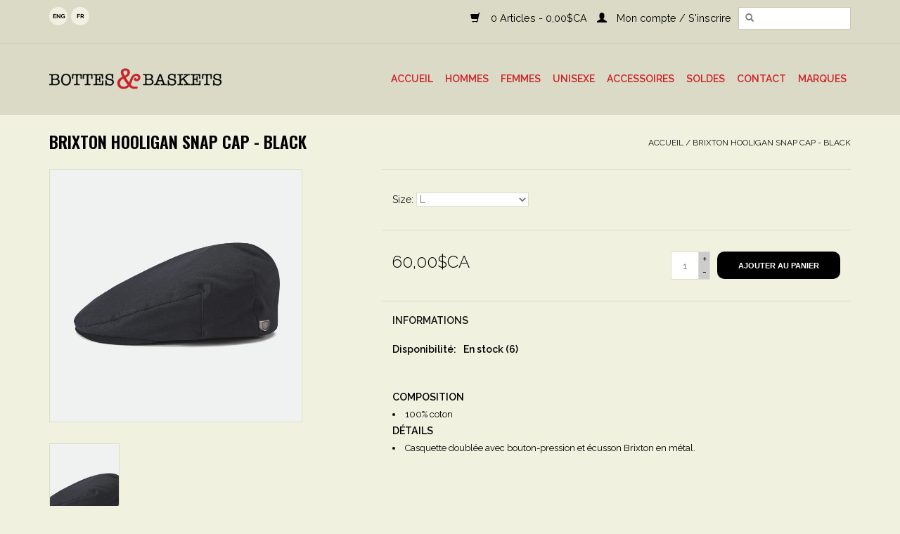

--- FILE ---
content_type: text/html;charset=utf-8
request_url: https://www.bottesetbaskets.com/fc/brixton-hooligan-snap-cap-black.html
body_size: 7562
content:
<!DOCTYPE html>
<html lang="fr">
  <head>
    <meta charset="utf-8"/>
<!-- [START] 'blocks/head.rain' -->
<!--

  (c) 2008-2026 Lightspeed Netherlands B.V.
  http://www.lightspeedhq.com
  Generated: 15-01-2026 @ 23:07:26

-->
<link rel="canonical" href="https://www.bottesetbaskets.com/fc/brixton-hooligan-snap-cap-black.html"/>
<link rel="alternate" href="https://www.bottesetbaskets.com/fc/index.rss" type="application/rss+xml" title="Nouveaux produits"/>
<meta name="robots" content="noodp,noydir"/>
<meta name="google-site-verification" content=""/>
<meta property="og:url" content="https://www.bottesetbaskets.com/fc/brixton-hooligan-snap-cap-black.html?source=facebook"/>
<meta property="og:site_name" content="Bottes et Baskets"/>
<meta property="og:title" content="Brixton Hooligan Snap Cap - Black"/>
<meta property="og:description" content="Casquette gavroche"/>
<meta property="og:image" content="https://cdn.shoplightspeed.com/shops/607944/files/38414149/brixton-brixton-hooligan-snap-cap-black.jpg"/>
<!--[if lt IE 9]>
<script src="https://cdn.shoplightspeed.com/assets/html5shiv.js?2025-02-20"></script>
<![endif]-->
<!-- [END] 'blocks/head.rain' -->
    <title>Brixton Hooligan Snap Cap - Black - Bottes et Baskets</title>
    <meta name="description" content="Casquette gavroche" />
    <meta name="keywords" content="brixton headwear, brxtn, brixton cap, driver cap, casquette, gavroche, hooligan, montréal, québec, canada" />
    <meta http-equiv="X-UA-Compatible" content="IE=edge,chrome=1">
    <meta name="viewport" content="width=device-width, initial-scale=1.0">
    <meta name="apple-mobile-web-app-capable" content="yes">
    <meta name="apple-mobile-web-app-status-bar-style" content="black">
    <meta property="fb:app_id" content="966242223397117"/>

    <link rel="shortcut icon" href="https://cdn.shoplightspeed.com/shops/607944/themes/4990/assets/favicon.ico?20220307164908" type="image/x-icon" />
    <link href='//fonts.googleapis.com/css?family=Raleway:400,300,600' rel='stylesheet'>
    <link href='//fonts.googleapis.com/css?family=Oswald:400,300,600' rel='stylesheet' >
    <link rel="shortcut icon" href="https://cdn.shoplightspeed.com/shops/607944/themes/4990/assets/favicon.ico?20220307164908" type="image/x-icon" /> 
    <link rel="stylesheet" href="https://cdn.shoplightspeed.com/shops/607944/themes/4990/assets/bootstrap.css?20230929205421" />
    <link rel="stylesheet" href="https://cdn.shoplightspeed.com/shops/607944/themes/4990/assets/style.css?20230929205421" />    
    <link rel="stylesheet" href="https://cdn.shoplightspeed.com/shops/607944/themes/4990/assets/settings.css?20230929205421" />  
    <link rel="stylesheet" href="https://cdn.shoplightspeed.com/assets/gui-2-0.css?2025-02-20" /> 
    <link rel="stylesheet" href="https://cdn.shoplightspeed.com/assets/gui-responsive-2-0.css?2025-02-20" />   
    <link rel="stylesheet" href="https://cdn.shoplightspeed.com/shops/607944/themes/4990/assets/custom.css?20230929205421" />
    <script src="https://cdn.shoplightspeed.com/assets/jquery-1-9-1.js?2025-02-20"></script>
    <script src="https://cdn.shoplightspeed.com/assets/jquery-ui-1-10-1.js?2025-02-20"></script>
   
    <script src="https://cdn.shoplightspeed.com/shops/607944/themes/4990/assets/global.js?20230929205421"></script>

    <script src="https://cdn.shoplightspeed.com/shops/607944/themes/4990/assets/jcarousel.js?20230929205421"></script>
    <script src="https://cdn.shoplightspeed.com/assets/gui.js?2025-02-20"></script>
    <script src="https://cdn.shoplightspeed.com/assets/gui-responsive-2-0.js?2025-02-20"></script>
    <script src='//platform-api.sharethis.com/js/sharethis.js#property=58ff075da9dabe0012b03331&product=inline-share-buttons' async='async'></script>
        
    <!-- Google tag (gtag.js) -->
    <script async src="https://www.googletagmanager.com/gtag/js?id=G-K4JB6VFXFD"></script>
    <script>
      window.dataLayer = window.dataLayer || [];
      function gtag(){dataLayer.push(arguments);}
      gtag('js', new Date());

      gtag('config', 'G-K4JB6VFXFD');
    </script>
    
    <!-- Google Tag Manager -->
    <script>(function(w,d,s,l,i){w[l]=w[l]||[];w[l].push({'gtm.start':
    new Date().getTime(),event:'gtm.js'});var f=d.getElementsByTagName(s)[0],
    j=d.createElement(s),dl=l!='dataLayer'?'&l='+l:'';j.async=true;j.src=
    'https://www.googletagmanager.com/gtm.js?id='+i+dl;f.parentNode.insertBefore(j,f);
    })(window,document,'script','dataLayer','GTM-WCZ9ZVR4');</script>
    <!-- End Google Tag Manager -->
    
    <!--[if lt IE 9]>
    <link rel="stylesheet" href="https://cdn.shoplightspeed.com/shops/607944/themes/4990/assets/style-ie.css?20230929205421" />
    <![endif]-->
  </head>
  <body>  
    <header>
      <div class="topnav">
        <div class="container">
                    <div class="left">
                        <div class="languages">
                  

  <a class="flag us" title="English (US)" lang="us" href="https://www.bottesetbaskets.com/us/go/product/4112378">us</a>
  <a class="flag fc" title="Français (CA)" lang="fc" href="https://www.bottesetbaskets.com/fc/go/product/4112378">fc</a>
            </div>
                                  </div>
                                <form action="https://www.bottesetbaskets.com/fc/search/" method="get" id="formSearch">
              <input type="text" name="q" autocomplete="off"  value=""/>
              <span onclick="$('#formSearch').submit();" title="Rechercher" class="glyphicon glyphicon-search"></span>
            </form> 
          <div class="right">
            <a href="https://www.bottesetbaskets.com/fc/cart/" title="Panier" class="cart"> 
              <span class="glyphicon glyphicon-shopping-cart"></span>
              0 Articles - 0,00$CA
            </a>
            <a href="https://www.bottesetbaskets.com/fc/account/" title="Mon compte" class="my-account">
              <span class="glyphicon glyphicon-user"></span>
                            Mon compte / S&#039;inscrire
                          </a>
          </div>
        </div>
      </div>
      <div class="navigation container">
        <div class="align">
          <ul class="burger">
            <img src="https://cdn.shoplightspeed.com/shops/607944/themes/4990/assets/hamburger.png?20230929205421" width="32" height="32" alt="Menu">
          </ul>
          <div class="vertical logo">
            <a href="https://www.bottesetbaskets.com/fc/" title="Bottes et Baskets">
              <img src="https://cdn.shoplightspeed.com/shops/607944/themes/4990/assets/logo.png?20220307164908" alt="Bottes et Baskets" />
            </a>
          </div>
          <nav class="nonbounce desktop vertical">
           
            <ul>
              <li class="item home ">
                <a class="itemLink" href="https://www.bottesetbaskets.com/fc/">Accueil</a>
              </li>
                            <li class="item sub">
                <a class="itemLink" href="https://www.bottesetbaskets.com/fc/hommes/" title="Hommes">Hommes</a>
                                <span class="glyphicon glyphicon-play"></span>
                <ul class="subnav">
                                    <li class="subitem">
                    <a class="subitemLink" href="https://www.bottesetbaskets.com/fc/hommes/bottes-hommes/" title="Bottes Hommes">Bottes Hommes</a>
                                      </li>
                                    <li class="subitem">
                    <a class="subitemLink" href="https://www.bottesetbaskets.com/fc/hommes/chaussures-hommes/" title="Chaussures Hommes">Chaussures Hommes</a>
                                      </li>
                                    <li class="subitem">
                    <a class="subitemLink" href="https://www.bottesetbaskets.com/fc/hommes/sandales-hommes/" title="Sandales Hommes">Sandales Hommes</a>
                                      </li>
                                    <li class="subitem">
                    <a class="subitemLink" href="https://www.bottesetbaskets.com/fc/hommes/bottes-dhiver-hommes/" title="Bottes d&#039;hiver Hommes">Bottes d&#039;hiver Hommes</a>
                                      </li>
                                    <li class="subitem">
                    <a class="subitemLink" href="https://www.bottesetbaskets.com/fc/hommes/pantoufles-pour-hommes/" title="Pantoufles pour hommes">Pantoufles pour hommes</a>
                                      </li>
                                  </ul>
                              </li>
                            <li class="item sub">
                <a class="itemLink" href="https://www.bottesetbaskets.com/fc/femmes/" title="Femmes">Femmes</a>
                                <span class="glyphicon glyphicon-play"></span>
                <ul class="subnav">
                                    <li class="subitem">
                    <a class="subitemLink" href="https://www.bottesetbaskets.com/fc/femmes/bottes-femmes/" title="Bottes Femmes">Bottes Femmes</a>
                                      </li>
                                    <li class="subitem">
                    <a class="subitemLink" href="https://www.bottesetbaskets.com/fc/femmes/chaussures-femmes/" title="Chaussures Femmes">Chaussures Femmes</a>
                                      </li>
                                    <li class="subitem">
                    <a class="subitemLink" href="https://www.bottesetbaskets.com/fc/femmes/sandales-femmes/" title="Sandales Femmes">Sandales Femmes</a>
                                      </li>
                                    <li class="subitem">
                    <a class="subitemLink" href="https://www.bottesetbaskets.com/fc/femmes/bottes-dhiver-femmes/" title="Bottes d&#039;hiver Femmes">Bottes d&#039;hiver Femmes</a>
                                      </li>
                                    <li class="subitem">
                    <a class="subitemLink" href="https://www.bottesetbaskets.com/fc/femmes/pantoufles-pour-femmes/" title="Pantoufles pour femmes">Pantoufles pour femmes</a>
                                      </li>
                                  </ul>
                              </li>
                            <li class="item sub">
                <a class="itemLink" href="https://www.bottesetbaskets.com/fc/unisexe/" title="Unisexe">Unisexe</a>
                                <span class="glyphicon glyphicon-play"></span>
                <ul class="subnav">
                                    <li class="subitem">
                    <a class="subitemLink" href="https://www.bottesetbaskets.com/fc/unisexe/bottes-unisexes/" title="Bottes Unisexes">Bottes Unisexes</a>
                                      </li>
                                    <li class="subitem">
                    <a class="subitemLink" href="https://www.bottesetbaskets.com/fc/unisexe/chaussures-unisexes/" title="Chaussures Unisexes">Chaussures Unisexes</a>
                                      </li>
                                    <li class="subitem">
                    <a class="subitemLink" href="https://www.bottesetbaskets.com/fc/unisexe/sandales-unisexes/" title="Sandales Unisexes">Sandales Unisexes</a>
                                      </li>
                                    <li class="subitem">
                    <a class="subitemLink" href="https://www.bottesetbaskets.com/fc/unisexe/bottes-dhiver-unisexes/" title="Bottes d&#039;hiver Unisexes">Bottes d&#039;hiver Unisexes</a>
                                      </li>
                                    <li class="subitem">
                    <a class="subitemLink" href="https://www.bottesetbaskets.com/fc/unisexe/pantoufles-unisexes/" title="Pantoufles Unisexes">Pantoufles Unisexes</a>
                                      </li>
                                  </ul>
                              </li>
                            <li class="item sub">
                <a class="itemLink" href="https://www.bottesetbaskets.com/fc/accessoires/" title="Accessoires">Accessoires</a>
                                <span class="glyphicon glyphicon-play"></span>
                <ul class="subnav">
                                    <li class="subitem">
                    <a class="subitemLink" href="https://www.bottesetbaskets.com/fc/accessoires/accessoires-dhiver/" title="Accessoires d&#039;hiver">Accessoires d&#039;hiver</a>
                                        <ul class="subnav">
                                            <li class="subitem">
                        <a class="subitemLink" href="https://www.bottesetbaskets.com/fc/accessoires/accessoires-dhiver/bandeaux/" title="Bandeaux">Bandeaux</a>
                      </li>
                                            <li class="subitem">
                        <a class="subitemLink" href="https://www.bottesetbaskets.com/fc/accessoires/accessoires-dhiver/mitaines/" title="Mitaines">Mitaines</a>
                      </li>
                                            <li class="subitem">
                        <a class="subitemLink" href="https://www.bottesetbaskets.com/fc/accessoires/accessoires-dhiver/foulards/" title="Foulards">Foulards</a>
                      </li>
                                            <li class="subitem">
                        <a class="subitemLink" href="https://www.bottesetbaskets.com/fc/accessoires/accessoires-dhiver/crampons/" title="Crampons">Crampons</a>
                      </li>
                                          </ul>
                                      </li>
                                    <li class="subitem">
                    <a class="subitemLink" href="https://www.bottesetbaskets.com/fc/accessoires/casquettes/" title="Casquettes">Casquettes</a>
                                        <ul class="subnav">
                                            <li class="subitem">
                        <a class="subitemLink" href="https://www.bottesetbaskets.com/fc/accessoires/casquettes/casquettes-classiques/" title="Casquettes Classiques">Casquettes Classiques</a>
                      </li>
                                            <li class="subitem">
                        <a class="subitemLink" href="https://www.bottesetbaskets.com/fc/accessoires/casquettes/gavroches/" title="Gavroches">Gavroches</a>
                      </li>
                                            <li class="subitem">
                        <a class="subitemLink" href="https://www.bottesetbaskets.com/fc/accessoires/casquettes/militaires/" title="Militaires">Militaires</a>
                      </li>
                                            <li class="subitem">
                        <a class="subitemLink" href="https://www.bottesetbaskets.com/fc/accessoires/casquettes/marin/" title="Marin">Marin</a>
                      </li>
                                          </ul>
                                      </li>
                                    <li class="subitem">
                    <a class="subitemLink" href="https://www.bottesetbaskets.com/fc/accessoires/ceintures/" title="Ceintures">Ceintures</a>
                                      </li>
                                    <li class="subitem">
                    <a class="subitemLink" href="https://www.bottesetbaskets.com/fc/accessoires/chapeaux/" title="Chapeaux">Chapeaux</a>
                                        <ul class="subnav">
                                            <li class="subitem">
                        <a class="subitemLink" href="https://www.bottesetbaskets.com/fc/accessoires/chapeaux/feutre/" title="Feutre">Feutre</a>
                      </li>
                                            <li class="subitem">
                        <a class="subitemLink" href="https://www.bottesetbaskets.com/fc/accessoires/chapeaux/paille/" title="Paille">Paille</a>
                      </li>
                                            <li class="subitem">
                        <a class="subitemLink" href="https://www.bottesetbaskets.com/fc/accessoires/chapeaux/textile/" title="Textile">Textile</a>
                      </li>
                                          </ul>
                                      </li>
                                    <li class="subitem">
                    <a class="subitemLink" href="https://www.bottesetbaskets.com/fc/accessoires/chaussettes/" title="Chaussettes">Chaussettes</a>
                                        <ul class="subnav">
                                            <li class="subitem">
                        <a class="subitemLink" href="https://www.bottesetbaskets.com/fc/accessoires/chaussettes/pour-homme/" title="Pour homme">Pour homme</a>
                      </li>
                                            <li class="subitem">
                        <a class="subitemLink" href="https://www.bottesetbaskets.com/fc/accessoires/chaussettes/pour-femme/" title="Pour femme">Pour femme</a>
                      </li>
                                            <li class="subitem">
                        <a class="subitemLink" href="https://www.bottesetbaskets.com/fc/accessoires/chaussettes/unisexe/" title="Unisexe">Unisexe</a>
                      </li>
                                          </ul>
                                      </li>
                                    <li class="subitem">
                    <a class="subitemLink" href="https://www.bottesetbaskets.com/fc/accessoires/lacets/" title="Lacets">Lacets</a>
                                      </li>
                                    <li class="subitem">
                    <a class="subitemLink" href="https://www.bottesetbaskets.com/fc/accessoires/lunettes-de-soleil/" title="Lunettes de soleil">Lunettes de soleil</a>
                                      </li>
                                    <li class="subitem">
                    <a class="subitemLink" href="https://www.bottesetbaskets.com/fc/accessoires/porte-cles/" title="Porte-Clés">Porte-Clés</a>
                                      </li>
                                    <li class="subitem">
                    <a class="subitemLink" href="https://www.bottesetbaskets.com/fc/accessoires/portefeuilles/" title="Portefeuilles">Portefeuilles</a>
                                      </li>
                                    <li class="subitem">
                    <a class="subitemLink" href="https://www.bottesetbaskets.com/fc/accessoires/protecteurs-et-produits-dentretien/" title="Protecteurs et Produits d&#039;Entretien">Protecteurs et Produits d&#039;Entretien</a>
                                      </li>
                                    <li class="subitem">
                    <a class="subitemLink" href="https://www.bottesetbaskets.com/fc/accessoires/sacs/" title="Sacs">Sacs</a>
                                        <ul class="subnav">
                                            <li class="subitem">
                        <a class="subitemLink" href="https://www.bottesetbaskets.com/fc/accessoires/sacs/sacs-a-dos/" title="Sacs à dos">Sacs à dos</a>
                      </li>
                                            <li class="subitem">
                        <a class="subitemLink" href="https://www.bottesetbaskets.com/fc/accessoires/sacs/sacoches/" title="Sacoches">Sacoches</a>
                      </li>
                                            <li class="subitem">
                        <a class="subitemLink" href="https://www.bottesetbaskets.com/fc/accessoires/sacs/bandouliere-messagers/" title="Bandoulière/Messagers">Bandoulière/Messagers</a>
                      </li>
                                            <li class="subitem">
                        <a class="subitemLink" href="https://www.bottesetbaskets.com/fc/accessoires/sacs/sacs-de-taille/" title="Sacs de taille">Sacs de taille</a>
                      </li>
                                          </ul>
                                      </li>
                                    <li class="subitem">
                    <a class="subitemLink" href="https://www.bottesetbaskets.com/fc/accessoires/semelles/" title="Semelles">Semelles</a>
                                      </li>
                                    <li class="subitem">
                    <a class="subitemLink" href="https://www.bottesetbaskets.com/fc/accessoires/tuques/" title="Tuques">Tuques</a>
                                      </li>
                                  </ul>
                              </li>
                            <li class="item sub">
                <a class="itemLink" href="https://www.bottesetbaskets.com/fc/soldes/" title="Soldes">Soldes</a>
                                <span class="glyphicon glyphicon-play"></span>
                <ul class="subnav">
                                    <li class="subitem">
                    <a class="subitemLink" href="https://www.bottesetbaskets.com/fc/soldes/printemps-ete/" title="Printemps/Été">Printemps/Été</a>
                                      </li>
                                    <li class="subitem">
                    <a class="subitemLink" href="https://www.bottesetbaskets.com/fc/soldes/automne-hiver/" title="Automne/Hiver">Automne/Hiver</a>
                                      </li>
                                  </ul>
                              </li>
                            <li class="item">
                <a class="itemLink" href="https://www.bottesetbaskets.com/fc/contact/" title="Contact">Contact</a>
                              </li>
                                                                      <li class="item"><a class="itemLink" href="https://www.bottesetbaskets.com/fc/brands/" title="Marques">Marques</a></li>
                                        </ul>
            <span class="glyphicon glyphicon-remove"></span>  
          </nav>
        </div>
      </div>
    </header>
    
    <div class="wrapper">
      <div class="container content">
                <div itemscope itemtype="http://schema.org/Product">
  <div class="page-title row">
  <meta itemprop="description" content="Casquette gavroche" />  <div class="col-sm-6 col-md-6">
    <h1 class="product-page" itemprop="name" content="Brixton Brixton Hooligan Snap Cap - Black">       Brixton Hooligan Snap Cap - Black </h1> 
      </div>
  <div class="col-sm-6 col-md-6 breadcrumbs text-right">
    <a href="https://www.bottesetbaskets.com/fc/" title="Accueil">Accueil</a>
    
        / <a href="https://www.bottesetbaskets.com/fc/brixton-hooligan-snap-cap-black.html">Brixton Hooligan Snap Cap - Black</a>
      </div>  
</div>
<div class="product-wrap row">
  <div class="product-img col-sm-4 col-md-4">
    <div class="zoombox">
      <div class="images"> 
        <meta itemprop="image" content="https://cdn.shoplightspeed.com/shops/607944/files/38414149/300x250x2/brixton-brixton-hooligan-snap-cap-black.jpg" />       
                <a class="zoom first" data-image-id="38414149">             
                                  <img src="https://cdn.shoplightspeed.com/shops/607944/files/38414149/brixton-brixton-hooligan-snap-cap-black.jpg" alt="Brixton Brixton Hooligan Snap Cap - Black">
                              </a> 
              </div>
      
      <div class="thumbs row">
                <div class="col-xs-3 col-sm-4 col-md-4">
          <a data-image-id="38414149">
                                        <img src="https://cdn.shoplightspeed.com/shops/607944/files/38414149/156x230x1/brixton-brixton-hooligan-snap-cap-black.jpg" alt="Brixton Brixton Hooligan Snap Cap - Black" title="Brixton Brixton Hooligan Snap Cap - Black"/>
                                    </a>
        </div>
              </div>  
    </div>
  </div>
 
  <div itemprop="offers" itemscope itemtype="http://schema.org/Offer" class="product-info col-sm-8 col-md-7 col-md-offset-1"> 
    <meta itemprop="price" content="60.00" />
    <meta itemprop="priceCurrency" content="CAD" /> 
    <meta itemprop="itemCondition" itemtype="http://schema.org/OfferItemCondition" content="http://schema.org/NewCondition"/>
          <meta itemprop="availability" content="http://schema.org/InStock" />
          
    <form action="https://www.bottesetbaskets.com/fc/cart/add/6462802/" id=
        "product_configure_form" method="post">
            <div class="product-option row">
        <div class="col-md-12">
          <input type="hidden" name="bundle_id" id="product_configure_bundle_id" value="">
<div class="product-configure">
  <div class="product-configure-options" aria-label="Select an option of the product. This will reload the page to show the new option." role="region">
    <div class="product-configure-options-option">
      <label for="product_configure_option_size">Size: <em aria-hidden="true">*</em></label>
      <select name="matrix[size]" id="product_configure_option_size" onchange="document.getElementById('product_configure_form').action = 'https://www.bottesetbaskets.com/fc/product/matrix/4112378/'; document.getElementById('product_configure_form').submit();" aria-required="true">
        <option value="XS">XS</option>
        <option value="S">S</option>
        <option value="M">M</option>
        <option value="L" selected="selected">L</option>
        <option value="XL">XL</option>
      </select>
      <div class="product-configure-clear"></div>
    </div>
  </div>
<input type="hidden" name="matrix_non_exists" value="">
</div>

        </div>
      </div>
            <div class="product-price row">
        <div class="price-wrap col-xs-5 col-md-5"> 
                    <span class="price" style="line-height: 30px;">60,00$CA</span>
                       
 
        </div>
        <div class="cart col-xs-7 col-md-7"> 
          <div class="cart">
                        <input type="text" name="quantity" value="1" />
            <div class="change">
              <a href="javascript:;" onclick="updateQuantity('up');" class="up">+</a>
              <a href="javascript:;" onclick="updateQuantity('down');" class="down">-</a>
            </div>
            <a href="javascript:;" onclick="$('#product_configure_form').submit();" class="btn glyphicon glyphicon-shopping-cart" title="Ajouter au panier" >
              <span>Ajouter au panier</span>
            </a>
                      </div>
        </div>
      </div>
    </form>   

    <div class="product-tabs row">
      <div class="tabs">
        <ul>
          <li class="active col-2 information"><a rel="info" href="#">Informations</a></li>
                            </ul>
      </div>                    
      <div class="tabsPages">
        <div class="page info active" style="max-height: initial;">
          <table class="details">
                                              <tr class="availability">
              <td>Disponibilité:</td>
              <td><span class="in-stock">En stock</span>
                                (6)
                              </td>
            </tr>
                                    
          </table>
         
          
                    <div class="clearfix"></div>
          
          <p> </p>
<p><strong>COMPOSITION</strong></p>
<ul>
<li>100% coton</li>
</ul>
<p><strong>DÉTAILS </strong></p>
<ul>
<li>Casquette doublée avec bouton-pression et écusson Brixton en métal.<strong><br /></strong></li>
</ul>
          
                    
        </div>
        
        <div class="page reviews">
                              
          <div class="bottom">
            <div class="right">
              <a href="https://www.bottesetbaskets.com/fc/account/review/4112378/">Ajouter un avis</a>
            </div>
            <span>0</span> étoiles selon <span>0</span> avis
          </div>          
        </div>
      </div>
    </div>
  </div>
</div>
<div class="product-actions row">
  <div class="social-media col-xs-12 col-md-4">
    <div class="sharethis-inline-share-buttons"></div>
  </div>
  <div class="col-md-7 col-md-offset-1 ">
    <div class="tags-actions row">
      <div class="tags col-md-4">
                                <a href="https://www.bottesetbaskets.com/fc/brands/brixton/" title="product.brand.title"><h2 itemprop="brand" content="Brixton">Brixton</h2></a>
              </div>
      <div class="actions col-md-8 text-right">
        <a href="https://www.bottesetbaskets.com/fc/account/wishlistAdd/4112378/?variant_id=6462802" title="Ajouter à la liste de souhaits">Ajouter à la liste de souhaits</a> / 
        <a href="https://www.bottesetbaskets.com/fc/compare/add/6462802/" title="Ajouter pour comparer">
          Ajouter pour comparer
        </a> / 
                <a href="#" onclick="window.print(); return false;" title="Imprimer">
          Imprimer
        </a>
      </div>      
    </div>
  </div>    
</div>

   
  
</div>


<script src="https://cdn.shoplightspeed.com/shops/607944/themes/4990/assets/jquery-zoom-min.js?20230929205421" type="text/javascript"></script>
<script>
  var pourcent = document.getElementById("pourcentage").innerHTML;
	var newPourcent = Math.round(pourcent);
  document.getElementById("pourcentage").innerHTML = "-" + newPourcent + "%";
</script>
<script type="text/javascript">
function updateQuantity(way){
    var quantity = parseInt($('.cart input').val());

    if (way == 'up'){
        if (quantity < 6){
            quantity++;
        } else {
            quantity = 6;
        }
    } else {
        if (quantity > 1){
            quantity--;
        } else {
            quantity = 1;
        }
    }

    $('.cart input').val(quantity);
}
</script>      </div>
      
      <footer>
        <hr class="full-width" />
        <div class="container">
          <div class="social row">
                            <div class="social-media col-xs-12 col-md-12  text-center">
              <a href="https://www.facebook.com/Bottes-Baskets-123561217677131/" class="social-icon facebook" target="_blank"></a>                                                                                    <a href="https://www.instagram.com/bottesetbaskets/" class="social-icon instagram" target="_blank" title="Instagram Bottes et Baskets"></a>              
            </div>
                      </div>
          <hr class="full-width" />
          <div class="links row">
            <div class="col-xs-12 col-sm-3 col-md-3">
                <label class="collapse" for="_1">
                  <strong>Service à la clientèle</strong>
                  <span class="glyphicon glyphicon-chevron-down hidden-sm hidden-md hidden-lg"></span></label>
                    <input class="collapse_input hidden-md hidden-lg hidden-sm" id="_1" type="checkbox">
                    <div class="list">
  
                  <ul class="no-underline no-list-style">
                                                <li><a href="https://www.bottesetbaskets.com/fc/service/about/" title="À propos de nous" >À propos de nous</a>
                        </li>
                                                <li><a href="https://www.bottesetbaskets.com/fc/service/shipping-returns/" title="Expédition et retours" >Expédition et retours</a>
                        </li>
                                                <li><a href="https://www.bottesetbaskets.com/fc/service/garantie-et-entretien-des-bottes-dhiver/" title="Garantie et entretien des bottes d&#039;hiver" >Garantie et entretien des bottes d&#039;hiver</a>
                        </li>
                                                <li><a href="https://www.bottesetbaskets.com/fc/service/general-terms-conditions/" title="Conditions Générales" >Conditions Générales</a>
                        </li>
                                                <li><a href="https://www.bottesetbaskets.com/fc/service/disclaimer/" title="Clause de non-responsabilité" >Clause de non-responsabilité</a>
                        </li>
                                                <li><a href="https://www.bottesetbaskets.com/fc/service/privacy-policy/" title="Politique de confidentialité" >Politique de confidentialité</a>
                        </li>
                                                <li><a href="https://www.bottesetbaskets.com/fc/service/payment-methods/" title="Modes de paiement" >Modes de paiement</a>
                        </li>
                                                <li><a href="https://www.bottesetbaskets.com/fc/service/" title="FAQ" >FAQ</a>
                        </li>
                                            </ul>
                  </div> 
             
            </div>     
       
            
            <div class="col-xs-12 col-sm-3 col-md-3">
          <label class="collapse" for="_2">
                  <strong>Produits</strong>
                  <span class="glyphicon glyphicon-chevron-down hidden-sm hidden-md hidden-lg"></span></label>
                    <input class="collapse_input hidden-md hidden-lg hidden-sm" id="_2" type="checkbox">
                    <div class="list">
              <ul>
                <li><a href="https://www.bottesetbaskets.com/fc/collection/" title="Tous les produits">Tous les produits</a></li>
                <li><a href="https://www.bottesetbaskets.com/fc/collection/?sort=newest" title="Nouveaux produits">Nouveaux produits</a></li>
                <li><a href="https://www.bottesetbaskets.com/fc/collection/offers/" title="Soldes">Soldes</a></li>
                <li><a href="https://www.bottesetbaskets.com/fc/brands/" title="Marques">Marques</a></li>                <li><a href="https://www.bottesetbaskets.com/fc/tags/" title="Mots-clés">Mots-clés</a></li>                <li><a href="https://www.bottesetbaskets.com/fc/index.rss" title="Fil RSS">Fil RSS</a></li>
              </ul>
            </div>
            </div>
            
            <div class="col-xs-12 col-sm-3 col-md-3">
              <label class="collapse" for="_3">
                  <strong>
                                Mon compte
                              </strong>
                  <span class="glyphicon glyphicon-chevron-down hidden-sm hidden-md hidden-lg"></span></label>
                    <input class="collapse_input hidden-md hidden-lg hidden-sm" id="_3" type="checkbox">
                    <div class="list">
            
           
              <ul>
                                <li><a href="https://www.bottesetbaskets.com/fc/account/" title="S&#039;inscrire">S&#039;inscrire</a></li>
                                <li><a href="https://www.bottesetbaskets.com/fc/account/orders/" title="Mes commandes">Mes commandes</a></li>
                                <li><a href="https://www.bottesetbaskets.com/fc/account/wishlist/" title="Ma liste de souhaits">Ma liste de souhaits</a></li>
                              </ul>
            </div>
            </div>
            <div class="col-xs-12 col-sm-3 col-md-3">
                 <label class="collapse" for="_4">
                  <strong>Bottes & Baskets </strong>
                  <span class="glyphicon glyphicon-chevron-down hidden-sm hidden-md hidden-lg"></span></label>
                    <input class="collapse_input hidden-md hidden-lg hidden-sm" id="_4" type="checkbox">
                    <div class="list">
              
              
              
              <span class="contact-description">Boutique indépendante dans Rosemont-La Petite-Patrie, pour les passionnés de bottes, chaussures et accessoires de toutes sortes!</span>                            <div class="contact">
                <span class="glyphicon glyphicon-earphone"></span>
                514 903-2060
              </div>
                                          <div class="contact">
                <span class="glyphicon glyphicon-envelope"></span>
                <a href="/cdn-cgi/l/email-protection#5c35323a331c3e332828392f39283e3d2f3739282f723f3331" title="Email"><span class="__cf_email__" data-cfemail="543d3a323b14363b2020312731203635273f3120277a373b39">[email&#160;protected]</span></a>
              </div>
                            </div>
              
                                                      </div>
          </div>
          <hr class="full-width" />
        </div>
        <div class="copyright-payment">
          <div class="container">
            <div class="row">
              <div class="copyright col-md-6">
                © Copyright 2026 Bottes et Baskets 
                                - Powered by
                                <a href="http://www.lightspeedhq.com" title="Lightspeed" target="_blank">Lightspeed</a>
                                                              </div>
              <div class="payments col-md-6 text-right">
                                <a href="https://www.bottesetbaskets.com/fc/service/payment-methods/" title="Modes de paiement">
                  <img src="https://cdn.shoplightspeed.com/assets/icon-payment-paypalcp.png?2025-02-20" alt="PayPal" />
                </a>
                                <a href="https://www.bottesetbaskets.com/fc/service/payment-methods/" title="Modes de paiement">
                  <img src="https://cdn.shoplightspeed.com/assets/icon-payment-debitcredit.png?2025-02-20" alt="Debit or Credit Card" />
                </a>
                              </div>
            </div>
          </div>
        </div>
      </footer>
    </div>
    <script data-cfasync="false" src="/cdn-cgi/scripts/5c5dd728/cloudflare-static/email-decode.min.js"></script><script>
      console.log("Cool");
      var pourcent = $( ".pourcents" ).html();
			var newPourcent = Math.round(pourcent);
			document.getElementsByClassName('pourcents').innerHTML = "-" + newPourcent + "%";
    </script>
    <!-- [START] 'blocks/body.rain' -->
<script>
(function () {
  var s = document.createElement('script');
  s.type = 'text/javascript';
  s.async = true;
  s.src = 'https://www.bottesetbaskets.com/fc/services/stats/pageview.js?product=4112378&hash=3c66';
  ( document.getElementsByTagName('head')[0] || document.getElementsByTagName('body')[0] ).appendChild(s);
})();
</script>
  
<!-- Global site tag (gtag.js) - Google Analytics -->
<script async src="https://www.googletagmanager.com/gtag/js?id=G-K4JB6VFXFD"></script>
<script>
    window.dataLayer = window.dataLayer || [];
    function gtag(){dataLayer.push(arguments);}

        gtag('consent', 'default', {"ad_storage":"denied","ad_user_data":"denied","ad_personalization":"denied","analytics_storage":"denied","region":["AT","BE","BG","CH","GB","HR","CY","CZ","DK","EE","FI","FR","DE","EL","HU","IE","IT","LV","LT","LU","MT","NL","PL","PT","RO","SK","SI","ES","SE","IS","LI","NO","CA-QC"]});
    
    gtag('js', new Date());
    gtag('config', 'G-K4JB6VFXFD', {
        'currency': 'CAD',
                'country': 'CA'
    });

        gtag('event', 'view_item', {"items":[{"item_id":"10771-BLACK","item_name":"Brixton Hooligan Snap Cap - Black","currency":"CAD","item_brand":"Brixton","item_variant":"Size : L","price":60,"quantity":1,"item_category":"Gavroches","item_category2":"Casquettes","item_category3":"Accessoires","item_category4":"Chapeaux"}],"currency":"CAD","value":60});
    </script>
  <!-- Start cookieyes banner -->
    <script id="cookieyes" type="text/javascript" src="https://cdn-cookieyes.com/client_data/d770b022db4616a6bbc86350/script.js"></script>
    <!-- End cookieyes banner -->

<!-- [END] 'blocks/body.rain' -->
  <script>(function(){function c(){var b=a.contentDocument||a.contentWindow.document;if(b){var d=b.createElement('script');d.innerHTML="window.__CF$cv$params={r:'9be907817acd227c',t:'MTc2ODUxODQ0Ni4wMDAwMDA='};var a=document.createElement('script');a.nonce='';a.src='/cdn-cgi/challenge-platform/scripts/jsd/main.js';document.getElementsByTagName('head')[0].appendChild(a);";b.getElementsByTagName('head')[0].appendChild(d)}}if(document.body){var a=document.createElement('iframe');a.height=1;a.width=1;a.style.position='absolute';a.style.top=0;a.style.left=0;a.style.border='none';a.style.visibility='hidden';document.body.appendChild(a);if('loading'!==document.readyState)c();else if(window.addEventListener)document.addEventListener('DOMContentLoaded',c);else{var e=document.onreadystatechange||function(){};document.onreadystatechange=function(b){e(b);'loading'!==document.readyState&&(document.onreadystatechange=e,c())}}}})();</script><script defer src="https://static.cloudflareinsights.com/beacon.min.js/vcd15cbe7772f49c399c6a5babf22c1241717689176015" integrity="sha512-ZpsOmlRQV6y907TI0dKBHq9Md29nnaEIPlkf84rnaERnq6zvWvPUqr2ft8M1aS28oN72PdrCzSjY4U6VaAw1EQ==" data-cf-beacon='{"rayId":"9be907817acd227c","version":"2025.9.1","serverTiming":{"name":{"cfExtPri":true,"cfEdge":true,"cfOrigin":true,"cfL4":true,"cfSpeedBrain":true,"cfCacheStatus":true}},"token":"8247b6569c994ee1a1084456a4403cc9","b":1}' crossorigin="anonymous"></script>
</body>

</html>

--- FILE ---
content_type: text/css; charset=UTF-8
request_url: https://cdn.shoplightspeed.com/shops/607944/themes/4990/assets/custom.css?20230929205421
body_size: 2507
content:
/* 20230927130759 - v2 */
.gui,
.gui-block-linklist li a {
  color: #666666;
}

.gui-page-title,
.gui a.gui-bold,
.gui-block-subtitle,
.gui-table thead tr th,
.gui ul.gui-products li .gui-products-title a,
.gui-form label,
.gui-block-title.gui-dark strong,
.gui-block-title.gui-dark strong a,
.gui-content-subtitle {
  color: #000000;
}

.gui-block-inner strong {
  color: #848484;
}

.gui a {
  color: #0a8de9;
}

.gui-input.gui-focus,
.gui-text.gui-focus,
.gui-select.gui-focus {
  border-color: #0a8de9;
  box-shadow: 0 0 2px #0a8de9;
}

.gui-select.gui-focus .gui-handle {
  border-color: #0a8de9;
}

.gui-block,
.gui-block-title,
.gui-buttons.gui-border,
.gui-block-inner,
.gui-image {
  border-color: #8d8d8d;
}

.gui-block-title {
  color: #333333;
  background-color: #ffffff;
}

.gui-content-title {
  color: #333333;
}

.gui-form .gui-field .gui-description span {
  color: #666666;
}

.gui-block-inner {
  background-color: #f4f4f4;
}

.gui-block-option {
  border-color: #ededed;
  background-color: #f9f9f9;
}

.gui-block-option-block {
  border-color: #ededed;
}

.gui-block-title strong {
  color: #333333;
}

.gui-line,
.gui-cart-sum .gui-line {
  background-color: #cbcbcb;
}

.gui ul.gui-products li {
  border-color: #dcdcdc;
}

.gui-block-subcontent,
.gui-content-subtitle {
  border-color: #dcdcdc;
}

.gui-faq,
.gui-login,
.gui-password,
.gui-register,
.gui-review,
.gui-sitemap,
.gui-block-linklist li,
.gui-table {
  border-color: #dcdcdc;
}

.gui-block-content .gui-table {
  border-color: #ededed;
}

.gui-table thead tr th {
  border-color: #cbcbcb;
  background-color: #f9f9f9;
}

.gui-table tbody tr td {
  border-color: #ededed;
}

.gui a.gui-button-large,
.gui a.gui-button-small {
  border-color: #8d8d8d;
  color: #000000;
  background-color: #ffffff;
}

.gui a.gui-button-large.gui-button-action,
.gui a.gui-button-small.gui-button-action {
  border-color: #8d8d8d;
  color: #000000;
  background-color: #ffffff;
}

.gui a.gui-button-large:active,
.gui a.gui-button-small:active {
  background-color: #cccccc;
  border-color: #707070;
}

.gui a.gui-button-large.gui-button-action:active,
.gui a.gui-button-small.gui-button-action:active {
  background-color: #cccccc;
  border-color: #707070;
}

.gui-input,
.gui-text,
.gui-select,
.gui-number {
  border-color: #8d8d8d;
  background-color: #ffffff;
}

.gui-select .gui-handle,
.gui-number .gui-handle {
  border-color: #8d8d8d;
}

.gui-number .gui-handle a {
  background-color: #ffffff;
}

.gui-input input,
.gui-number input,
.gui-text textarea,
.gui-select .gui-value {
  color: #000000;
}

.gui-progressbar {
  background-color: #76c61b;
}

/* custom */
.collapse,body h1{text-transform:uppercase}a div span.title,body>div>footer>div.container>div.links.row>div:nth-child(2)>div>ul>li:nth-child(5)>a,html body div.wrapper div.container.content div div.product-wrap.row div.product-info.col-sm-8.col-md-7.col-md-offset-1 form#product_configure_form div.product-option.row div.col-md-12 div.product-configure div.product-configure-options div.product-configure-options-option label em,html body div.wrapper div.container.content div.products.row div.col-sm-12.col-md-10 div.product.col-xs-6.col-sm-3.col-md-3 div.image-wrap div.description.text-center a.cart,html body div.wrapper div.container.content div.products.row div.product.col-xs-6.col-sm-3.col-md-3 div.image-wrap div.description.text-center a.cart,html[lang=us] body div.wrapper div.container.content div div.product-wrap.row div.product-info.col-sm-8.col-md-7.col-md-offset-1 form#product_configure_form div.product-option.row div.col-md-12 div.product-configure div.product-configure-options div.product-configure-options-option label,html[lang=fc] body div.wrapper div.container.content div div.product-wrap.row div.product-info.col-sm-8.col-md-7.col-md-offset-1 form#product_configure_form div.product-option.row div.col-md-12 div.product-configure div.product-configure-options div.product-configure-options-option label{display:none}body p{font-size:110%}a.cart,a.my-account{color:#000}html body div.wrapper div.container.content div div.product-wrap.row div.product-info.col-sm-8.col-md-7.col-md-offset-1 div.product-tabs.row div.tabsPages div.page.info.active table.details tbody tr.availability td span.out-of-stock,li.item,li.item.sub{font-weight:700}html[lang=us] body div.wrapper div.container.content div div.product-wrap.row div.product-info.col-sm-8.col-md-7.col-md-offset-1 div.product-tabs.row div.tabsPages div.page.info.active table.details tbody tr.availability td span.out-of-stock:after{font-weight:700;content:" in this size!"}html[lang=fc] body div.wrapper div.container.content div div.product-wrap.row div.product-info.col-sm-8.col-md-7.col-md-offset-1 div.product-tabs.row div.tabsPages div.page.info.active table.details tbody tr.availability td span.out-of-stock:after{font-weight:700;content:" dans cette taille!"}html body div.wrapper div.container.content div div.product-wrap.row div.product-info.col-sm-8.col-md-7.col-md-offset-1 div.product-tabs.row div.tabsPages div.page.info.active p{margin-top:0}html body div.wrapper div.container.content div.products.row div.col-sm-12.col-md-10 div.product.col-xs-6.col-sm-3.col-md-3 div.image-wrap div.description.text-center a div.text{vertical-align:middle;padding-bottom:50%;font-size:12px;padding-left:0;padding-right:0}html body div.wrapper div.container.content div.products.row div.product.col-xs-6.col-sm-3.col-md-3 div.image-wrap div.description.text-center a div.text{vertical-align:middle;padding-top:45%;padding-bottom:45%;font-weight:700}html body div.wrapper div.container.content div div.product-wrap.row div.product-info.col-sm-8.col-md-7.col-md-offset-1 div.product-tabs.row div.tabsPages div.page.info.active table.details tbody tr.availability td{font-weight:700;font-style:normal}html body div.wrapper div.container.content div div.product-wrap.row div.product-info.col-sm-8.col-md-7.col-md-offset-1 div.product-tabs.row div.tabsPages div.page.info.active table.details{font-size:13px}html body div.wrapper div.container.content div div.product-wrap.row div.product-info.col-sm-8.col-md-7.col-md-offset-1 div.product-tabs.row div.tabs ul li.active.col-2.information a{font-size:14px;text-transform:uppercase;padding-bottom:0}html body div.wrapper div.container.content div div.product-wrap.row div.product-info.col-sm-8.col-md-7.col-md-offset-1 div.product-tabs.row{font-size:13px}.image-wrap img{background-color:#f1f1e0}.image-marques{margin:0 20px 20px 0}.collapse{color:#D02026}html body div.wrapper div.container.content form#gui-form div#gui-wrapper.gui.gui-faq div.gui-col2-right div.gui-col2-right-col1.gui-div-faq-questions div.gui-content-title{font-size:20px;padding-bottom:10px;text-decoration:underline}html body div.wrapper div.container.content div#gui-wrapper.gui.gui-checkout.gui-checkout-one-step.gui-checkout-hide-steps div.gui-form form#gui-form div.gui-col3-equal.gui-checkout-steps div.gui-col3-equal-col2 div#gui-block-payment-method.gui-section.gui-block.gui-step.gui-validate.step-payment.gui-inactive.gui-has-selected div.gui-block-subtitle.gui-bigger:after{content:" sécurisé"}html body div.wrapper div.container.content div#gui-wrapper.gui.gui-checkout.gui-checkout-one-step.gui-checkout-hide-steps div.gui-form form#gui-form div.gui-col3-equal.gui-checkout-steps div.gui-col3-equal-col3 div#gui-block-review.gui-section.gui-block.gui-step.step-review div.gui-confirm div.gui-confirm-container div.gui-confirm-input div.gui-field div.gui-checkbox{padding-top:15px}html body div.wrapper div.container.content div div.product-wrap.row div.product-info.col-sm-8.col-md-7.col-md-offset-1 div.product-tabs.row div.tabsPages div.page.info.active{padding-bottom:10px}html body div.wrapper div.container.content div div.product-wrap.row div.product-info.col-sm-8.col-md-7.col-md-offset-1 div.product-tabs.row div.tabsPages div.page.info.active table.details tbody tr.availability,html body div.wrapper div.container.content div div.product-wrap.row div.product-info.col-sm-8.col-md-7.col-md-offset-1 form#product_configure_form div.product-option.row div.col-md-12 div.product-configure div.product-configure-options div.product-configure-options-option label,html body div.wrapper div.container.content div div.product-wrap.row div.product-info.col-sm-8.col-md-7.col-md-offset-1 form#product_configure_form div.product-option.row div.col-md-12 div.product-configure div.product-configure-options div.product-configure-options-option select#product_configure_option_size{font-size:14px}html body div.wrapper div.container.content div div.product-wrap.row div.product-info.col-sm-8.col-md-7.col-md-offset-1 div.product-tabs.row div.tabsPages div.page.info.active table.details{margin-bottom:18px}html body div.wrapper div.container.content div div.product-wrap.row div.product-info.col-sm-8.col-md-7.col-md-offset-1 form#product_configure_form div.product-price.row div.cart.col-xs-7.col-md-7 div.cart a.btn.glyphicon.glyphicon-shopping-cart{border-radius:10px;font-weight:700;font-size:11px}html[lang=fc] body div.wrapper div.container.content div div.product-wrap.row div.product-info.col-sm-8.col-md-7.col-md-offset-1 form#product_configure_form div.product-option.row div.col-md-12 div.product-configure div.product-configure-options div.product-configure-options-option:before{content:"Taille:"}html[lang=us] body div.wrapper div.container.content div div.product-wrap.row div.product-info.col-sm-8.col-md-7.col-md-offset-1 form#product_configure_form div.product-option.row div.col-md-12 div.product-configure div.product-configure-options div.product-configure-options-option:before{content:"Size:"}// Changer le fond des en-tetes des marques html body div.wrapper div.container.content div.page-title.row div.col-md-12{background-color:#dadac6;padding-left:0;padding-right:0;margin-top:20px}html body div.wrapper div.container.content div.page-title.row div.col-md-12 p{margin-top:0}html body div.wrapper div.container.content div.page-title.row div.col-md-12 p img.image-marques{margin:0 15px 0 0}a[href="https://www.bottesetbaskets.com/fc/soldes/"] div span.title,a[href="https://www.bottesetbaskets.com/us/men/winter-boots-for-men/"] div span.title,a[href="https://www.bottesetbaskets.com/us/accessories/bags/backpacks/"] div span.title,a[href="https://www.bottesetbaskets.com/us/sales/"] div span.title,a[href="https://www.bottesetbaskets.com/fc/accessoires/chapeaux/feutre/"] div span.title,a[href="https://www.bottesetbaskets.com/fc/accessoires/chapeaux/paille/"] div span.title,a[href="https://www.bottesetbaskets.com/fc/accessoires/chapeaux/textile/"] div span.title,a[href="https://www.bottesetbaskets.com/fc/accessoires/casquettes/casquettes-classiques/"] div span.title,a[href="https://www.bottesetbaskets.com/fc/accessoires/casquettes/militaires/"] div span.title,a[href="https://www.bottesetbaskets.com/fc/accessoires/casquettes/gavroches/"] div span.title,a[href="https://www.bottesetbaskets.com/fc/accessoires/casquettes/marin/"] div span.title,a[href="https://www.bottesetbaskets.com/fc/accessoires/sacs/sacoches/"] div span.title,a[href="https://www.bottesetbaskets.com/fc/accessoires/sacs/bandouliere-messagers/"] div span.title,a[href="https://www.bottesetbaskets.com/fc/accessoires/sacs/sport/"] div span.title,a[href="https://www.bottesetbaskets.com/fc/accessoires/sacs/fourre-tout/"] div span.title,a[href="https://www.bottesetbaskets.com/fc/accessoires/sacs/sacs-de-taille/"] div span.title,a[href="https://www.bottesetbaskets.com/fc/accessoires/chapeaux/"] div span.title,a[href="https://www.bottesetbaskets.com/fc/accessoires/casquettes/"] div span.title,a[href="https://www.bottesetbaskets.com/fc/accessoires/sacs/"] div span.title,a[href="https://www.bottesetbaskets.com/fc/accessoires/portefeuilles/"] div span.title,a[href="https://www.bottesetbaskets.com/fc/accessoires/accessoires-dhiver/"] div span.title,a[href="https://www.bottesetbaskets.com/fc/accessoires/ceintures/"] div span.title,a[href="https://www.bottesetbaskets.com/fc/accessoires/chaussettes/"] div span.title,a[href="https://www.bottesetbaskets.com/fc/accessoires/protecteurs-et-produits-dentretien/"] div span.title,a[href="https://www.bottesetbaskets.com/fc/accessoires/lunettes-de-soleil/"] div span.title,a[href="https://www.bottesetbaskets.com/fc/accessoires/chapkas/"] div span.title,a[href="https://www.bottesetbaskets.com/fc/accessoires/tuques/"] div span.title,a[href="https://www.bottesetbaskets.com/fc/accessoires/parapluies/"] div span.title,a[href="https://www.bottesetbaskets.com/fc/accessoires/semelles/"] div span.title,a[href="https://www.bottesetbaskets.com/us/accessories/hats/felt/"] div span.title,a[href="https://www.bottesetbaskets.com/us/accessories/hats/straw/"] div span.title,a[href="https://www.bottesetbaskets.com/us/accessories/hats/textiles/"] div span.title,a[href="https://www.bottesetbaskets.com/us/accessories/caps/classic-style-caps/"] div span.title,a[href="https://www.bottesetbaskets.com/us/accessories/caps/flatcaps/"] div span.title,a[href="https://www.bottesetbaskets.com/us/accessories/caps/cadet/"] div span.title,a[href="https://www.bottesetbaskets.com/us/accessories/caps/sailor/"] div span.title,a[href="https://www.bottesetbaskets.com/us/accessories/bags/purse/"] div span.title,a[href="https://www.bottesetbaskets.com/us/women/winter-boots-for-women/"] div span.title,a[href="https://www.bottesetbaskets.com/us/accessories/bags/shoulder-strap/"] div span.title,a[href="https://www.bottesetbaskets.com/us/accessories/bags/sport/"] div span.title,a[href="https://www.bottesetbaskets.com/us/accessories/bags/tote/"] div span.title,a[href="https://www.bottesetbaskets.com/us/accessories/bags/waist-bags/"] div span.title,a[href="https://www.bottesetbaskets.com/us/accessories/hats/"] div span.title,a[href="https://www.bottesetbaskets.com/us/accessories/caps/"] div span.title,a[href="https://www.bottesetbaskets.com/us/accessories/bags/"] div span.title,a[href="https://www.bottesetbaskets.com/us/accessories/wallets/"] div span.title,a[href="https://www.bottesetbaskets.com/us/accessories/winter-accessories/"] div span.title,a[href="https://www.bottesetbaskets.com/us/accessories/belts/"] div span.title,a[href="https://www.bottesetbaskets.com/us/accessories/socks/"] div span.title,a[href="https://www.bottesetbaskets.com/us/accessories/cleaning-products/"] div span.title,a[href="https://www.bottesetbaskets.com/us/accessories/sunglasses/"] div span.title,a[href="https://www.bottesetbaskets.com/us/accessories/chapka/"] div span.title,a[href="https://www.bottesetbaskets.com/us/accessories/beanies/"] div span.title,a[href="https://www.bottesetbaskets.com/us/accessories/umbrellas/"] div span.title,a[href="https://www.bottesetbaskets.com/us/accessories/insoles/"] div span.title,a[href="https://www.bottesetbaskets.com/fc/accessoires/accessoires-dhiver/mitaines/"] div span.title,a[href="https://www.bottesetbaskets.com/us/accessories/winter-accessories/gloves/"] div span.title,a[href="https://www.bottesetbaskets.com/fc/accessoires/accessoires-dhiver/jambieres/"] div span.title,a[href="https://www.bottesetbaskets.com/us/accessories/winter-accessories/leg-warmers/"] div span.title,a[href="https://www.bottesetbaskets.com/fc/accessoires/accessoires-dhiver/foulards/"] div span.title,a[href="https://www.bottesetbaskets.com/us/accessories/winter-accessories/scarves/"] div span.title,a[href="https://www.bottesetbaskets.com/fc/accessoires/accessoires-dhiver/crampons/"] div span.title,a[href="https://www.bottesetbaskets.com/us/accessories/winter-accessories/winter-cleats/"] div span.title,a[href="https://www.bottesetbaskets.com/fc/unisexe/femmes/bottes-dhiver-femmes/"] div span.title,a[href="https://www.bottesetbaskets.com/us/unisex/women/winter-boots-for-women/"] div span.title,a[href="https://www.bottesetbaskets.com/fc/accessoires/porte-cles/"] div span.title,a[href="https://www.bottesetbaskets.com/us/accessories/keychains/"] div span.title,a[href="https://www.bottesetbaskets.com/fc/hommes/bottes-dhiver-hommes/"] div span.title,a[href="https://www.bottesetbaskets.com/fc/femmes/bottes-dhiver-femmes/"] div span.title,a[href="https://www.bottesetbaskets.com/fc/accessoires/sacs/sacs-a-dos/"] div span.title,a[href="https://www.bottesetbaskets.com/fc/accessoires/lacets/"] div span.title,a[href="https://www.bottesetbaskets.com/us/accessories/laces/"] div span.title,a[href="https://www.bottesetbaskets.com/fc/accessoires/sous-vetements/"] div span.title, a[href="https://www.bottesetbaskets.com/us/accessories/underwear/"] div span.title, a[href="https://www.bottesetbaskets.com/us/accessories/underwears/"] div span.title,a[href="https://www.bottesetbaskets.com/fc/unisexe/pantoufles/"] div span.title,a[href="https://www.bottesetbaskets.com/us/unisex/slippers/"] div span.title,a[href="https://www.bottesetbaskets.com/fc/femmes/sandales-femmes/"] div span.title,a[href="https://www.bottesetbaskets.com/us/women/sandals-for-women/"] div span.title, a[href="https://www.bottesetbaskets.com/fc/accessoires/serviettes-de-plage/"] div span.title,  a[href="https://www.bottesetbaskets.com/us/accessories/beach-towels/"] div span.title, a[href="https://www.bottesetbaskets.com/fc/accessoires/accessoires-dhiver/bandeaux/"] div span.title,  a[href="https://www.bottesetbaskets.com/us/accessories/winter-accessories/headbands/"] div span.title, a[href="https://www.bottesetbaskets.com/fc/hommes/bottes-hommes/"] div span.title, a[href="https://www.bottesetbaskets.com/us/men/boots-for-men/"] div span.title, a[href="https://www.bottesetbaskets.com/fc/hommes/chaussures-hommes/"] div span.title, a[href="https://www.bottesetbaskets.com/us/men/men-shoes/"] div span.title, a[href="https://www.bottesetbaskets.com/fc/hommes/sandales-hommes/"] div span.title, a[href="https://www.bottesetbaskets.com/us/men/sandals-for-men/"] div span.title, a[href="https://www.bottesetbaskets.com/fc/hommes/pantoufles-pour-hommes/"] div span.title, a[href="https://www.bottesetbaskets.com/us/men/slippers-for-men/"] div span.title, a[href="https://www.bottesetbaskets.com/fc/femmes/pantoufles-pour-femmes/"] div span.title, a[href="https://www.bottesetbaskets.com/us/women/slippers-for-women/"] div span.title, a[href="https://www.bottesetbaskets.com/fc/femmes/bottes-femmes/"] div span.title, a[href="https://www.bottesetbaskets.com/us/women/boots-for-women/"] div span.title, a[href="https://www.bottesetbaskets.com/fc/unisexe/chaussures-unisexes/"] div span.title, a[href="https://www.bottesetbaskets.com/us/unisex/unisex-shoes/"] div span.title, a[href="https://www.bottesetbaskets.com/fc/unisexe/bottes-unisexes/"] div span.title, a[href="https://www.bottesetbaskets.com/us/unisex/unisex-boots/"] div span.title, a[href="https://www.bottesetbaskets.com/fc/unisexe/sandales-unisexes/"] div span.title, a[href="https://www.bottesetbaskets.com/us/unisex/unisex-sandals/"] div span.title, a[href="https://www.bottesetbaskets.com/fc/unisexe/pantoufles-unisexes/"] div span.title, a[href="https://www.bottesetbaskets.com/us/unisex/unisex-slippers/"] div span.title, a[href="https://www.bottesetbaskets.com/fc/unisexe/bottes-dhiver-unisexes/"] div span.title, a[href="https://www.bottesetbaskets.com/us/unisex/unisex-winter-boots/"] div span.title, a[href="https://www.bottesetbaskets.com/fc/femmes/chaussures-femmes/"] div span.title, a[href="https://www.bottesetbaskets.com/us/women/women-shoes/"] div span.title {display:initial}html body div.wrapper div.container.content div.categories.row{padding-top:20px}html body div.wrapper div.container.content div div.product-actions.row{display:none}h1.bigbrands{font-size:38px;padding-top:5px}// Google Maps Rsponsive .google-maps{position:relative;padding-bottom:75%;// This is the aspect ratio
        height:0}.google-maps iframe{width:100%!important}
.right{padding-top:7px; font-size: 1.2em;}
body > div > footer > div.container > div.links.row > div:nth-child(2) > div > ul > li:nth-child(3) {
  display: none;
}


--- FILE ---
content_type: text/javascript;charset=utf-8
request_url: https://www.bottesetbaskets.com/fc/services/stats/pageview.js?product=4112378&hash=3c66
body_size: -435
content:
// SEOshop 15-01-2026 23:07:27